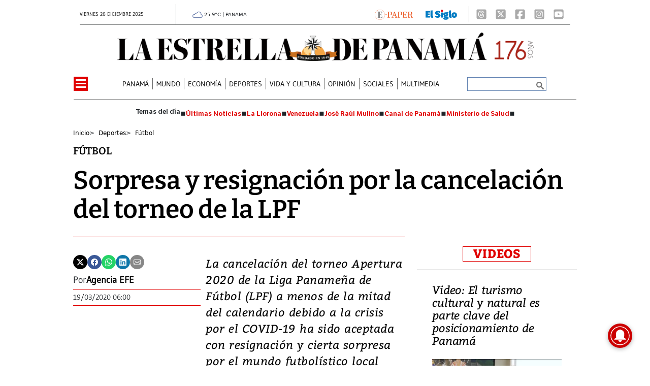

--- FILE ---
content_type: text/html
request_url: https://www.laestrella.com.pa/kintra-portlet/html/ranking-viewer/ranking_details.jsp?portletItem=&refPreferenceId=rankingviewerportlet_WAR_trackingportlet_INSTANCE_2692453d2a5d4e2b9992058bc7cddf1c&portletId=&scopeGroupId=199516884&companyId=10132&languageId=es_ES&plid=221338245&sectionPlid=0&secure=true&userId=10135&lifecycleRender=true&pathFriendlyURLPublic=%2Fweb&pathFriendlyURLPrivateUser=%2Fuser&pathFriendlyURLPrivateGroup=%2Fgroup&serverName=www.laestrella.com.pa&cdnHost=&pathImage=https%3A%2F%2Fwww.laestrella.com.pa%2Fimage&pathMain=%2Fc&pathContext=&urlPortal=https%3A%2F%2Fwww.laestrella.com.pa&isMobileRequest=0&pathThemeImages=https%3A%2F%2Fwww.laestrella.com.pa%2Fhtml%2Fthemes%2Fiter_basic%2Fimages
body_size: 775
content:
<html>
 <head></head>
 <body>
  <div class="iter-tabview-content-item  "> 
   <div class="element  full-access norestricted iter-rankingtab-mostviewed-bd" iteridart="LI19222768"> 
    <div class="POS_TIT item_template n1 "> 
     <div class="position_block"> 
      <div class="position"> 
       <span>1</span> 
      </div> 
     </div> 
     <div class="text_block"> 
      <div class="headline"> 
       <a href="/panama/nacional/mulino-evalua-compra-especial-para-la-css-en-reunion-con-ejecutivo-de-microsoft-LI19222768" aria-label=""><h2> <span class="priority-content" mlnid="idcon=12354696;order=4.0">Mulino evalúa ‘compra especial’ para la CSS en reunión con ejecutivo de Microsoft</span></h2></a> 
      </div> 
     </div> 
    </div>
   </div>
   <div class="element  full-access norestricted iter-rankingtab-mostviewed-bd" iteridart="CI19228802"> 
    <div class="POS_TIT item_template n2 "> 
     <div class="position_block"> 
      <div class="position"> 
       <span>2</span> 
      </div> 
     </div> 
     <div class="text_block"> 
      <div class="headline"> 
       <a href="/panama/politica/panama-aprueban-en-segundo-debate-proyecto-de-ley-que-amplia-el-horario-de-atencion-en-centros-de-salud-CI19228802" aria-label=""><h2> <span class="priority-content" mlnid="idcon=12356887;order=4.0">Panamá: Aprueban en segundo debate proyecto de ley que amplía el horario de atención en centros de salud</span></h2></a> 
      </div> 
     </div> 
    </div>
   </div>
   <div class="element  full-access norestricted iter-rankingtab-mostviewed-bd" iteridart="OI19223683"> 
    <div class="POS_TIT item_template n3 "> 
     <div class="position_block"> 
      <div class="position"> 
       <span>3</span> 
      </div> 
     </div> 
     <div class="text_block"> 
      <div class="headline"> 
       <a href="/deportes/futbol/panama-cae-en-el-ranking-fifa-y-sale-de-los-mejores-30-del-mundo-OI19223683" aria-label=""><h2> <span class="priority-content" mlnid="idcon=12354900;order=4.0">Panamá cae en el ranking FIFA y sale de los mejores 30 del mundo</span></h2></a> 
      </div> 
     </div> 
    </div>
   </div>
   <div class="element  full-access norestricted iter-rankingtab-mostviewed-bd" iteridart="KJ19230785"> 
    <div class="POS_TIT item_template n4 "> 
     <div class="position_block"> 
      <div class="position"> 
       <span>4</span> 
      </div> 
     </div> 
     <div class="text_block"> 
      <div class="headline"> 
       <a href="/panama/politica/defensa-en-el-caso-odebrecht-arma-listado-de-objeciones-y-presentara-nuevas-pruebas-KJ19230785" aria-label=""><h2> <span class="priority-content" mlnid="idcon=12357390;order=4.0">Defensa en el caso Odebrecht arma listado de objeciones y presentará nuevas pruebas</span></h2></a> 
      </div> 
     </div> 
    </div>
   </div>
   <div class="element  full-access norestricted iter-rankingtab-mostviewed-bd" iteridart="BI19222517"> 
    <div class="POS_TIT item_template n5 last"> 
     <div class="position_block"> 
      <div class="position"> 
       <span>5</span> 
      </div> 
     </div> 
     <div class="text_block"> 
      <div class="headline"> 
       <a href="/panama/nacional/mulino-se-reune-con-presidentes-de-suiza-y-singapur-BI19222517" aria-label=""><h2> <span class="priority-content" mlnid="idcon=12354557;order=4.0">Mulino se reúne con presidentes de Suiza y Singapur</span></h2></a> 
      </div> 
     </div> 
    </div>
   </div> 
  </div> 
 </body>
</html>

--- FILE ---
content_type: text/html
request_url: https://www.laestrella.com.pa/news-portlet/renderArticle/19216909/L1QvVElUX0JMQU5L
body_size: 225
content:
<div class="item_template TIT_BLANK odd n-1 ">
        <div class="headline">
        <a href="/deportes/futbol/panamenos-en-mexico-jose-luis-rodriguez-anota-de-tiro-libre-y-duelo-de-panas-en-ciudad-universitaria-GL19216909" target="_blank"><h2>  <span class="priority-content" mlnid="idcon=12352018;order=4.0">Panameños en México: José Luis Rodríguez anota de tiro libre y duelo de ‘panas’ en ciudad universitaria</span></h2></a>
    </div>
</div>

--- FILE ---
content_type: text/html
request_url: https://www.laestrella.com.pa/news-portlet/renderArticle/19211924/L1QvVElUX0JMQU5L
body_size: 188
content:
<div class="item_template TIT_BLANK odd n-1 ">
        <div class="headline">
        <a href="/deportes/quien-es-kadir-barria-el-joven-panameno-que-marco-en-su-debut-ante-bolivia-OL19211924" target="_blank"><h2>  <span class="priority-content" mlnid="idcon=12351058;order=4.0"> ¿Quién es Kadir Barría, el joven panameño que marcó en su debut ante Bolivia?</span></h2></a>
    </div>
</div>

--- FILE ---
content_type: text/html
request_url: https://www.laestrella.com.pa/news-portlet/renderArticle/19206889/L1QvVElUX0JMQU5L
body_size: 159
content:
<div class="item_template TIT_BLANK odd n-1 ">
        <div class="headline">
        <a href="/deportes/el-girona-cierra-la-cesion-del-atacante-argentino-claudio-echeverri-PK19206889" target="_blank"><h2>  <span class="priority-content" mlnid="idcon=12345202;order=4.0">El Girona cierra la cesión del atacante argentino Claudio Echeverri</span></h2></a>
    </div>
</div>

--- FILE ---
content_type: application/javascript
request_url: https://cdn.iterwebcms.com/_proxy_https_/mas.protecmedia.com/mas-jslib/v1/W0PQ9IA29IFIY/mas-push-min.js
body_size: 2906
content:
/**
 * @license
 * 2024/07/24 11:48:22 UTC
 */ var MAS=MAS||{};MAS.PUSH=MAS.PUSH||function(){var e,n,i,t,o,r,s={ERR_NOTIFICATIONS_PERMISSIONS_DENIED:"Notifications permissions denied"},a={host:"https://mas.protecmedia.com",appid:"",workerpath:"",tracker:null,firebase:{firebaseAppUrl:"https://www.gstatic.com/firebasejs/10.4.0/firebase-app-compat.js",firebaseMessagingUrl:"https://www.gstatic.com/firebasejs/10.4.0/firebase-messaging-compat.js"}},c=function(e){return new Promise(function(n,i){var t=document.createElement("script");t.async=!0,t.defer=!0,t.onload=n,t.onerror=i,t.src=e,document.getElementsByTagName("head")[0].appendChild(t)})},u=async()=>{l.info("Registering serviceworker...");try{e=await navigator.serviceWorker.register(a.workerpath)}catch(n){l.error("Unable to register service worker",n)}void 0!==e&&navigator.serviceWorker.getRegistrations().then(function(e){for(let n of e)n.scope===document.location.origin+"/firebase-messaging-sw/"&&n.unregister()}),l.info("Initializing Firebase application..."),firebase.initializeApp({apiKey:"AIzaSyBd3zLU_vKOLgYKMpMx99TnDMdS3WAp_T0",projectId:"laestrelladepanama-532d8",messagingSenderId:"287856884449",appId:"1:287856884449:web:14e51a59432afd4b8e15a0"});var i=firebase.messaging();l.info("Creating onMessage event..."),i.onMessage(function(n){var i=n.data.title,t={requireInteraction:/true/i.test(n.data.requireInteraction),body:n.data.body,icon:n.data.icon,data:{click_action:n.data.click_action}};void 0!==n.data.tag&&(t.tag=n.data.tag),n.data.image&&(t.image=n.data.image),e.showNotification(i,t)}),k.load(),k.isSubscribed()&&("denied"===Notification.permission?(l.warn("User subscribed but notifications denied. Unsubscribing..."),k.unsubscribe()):"granted"===Notification.permission&&k.validate())},f=function(){return new Promise(function(n,i){if("denied"===Notification.permission){l.warn("Notifications blocked by user"),MAS.PUSH.HOOK.onNotificationsBlocked(),i(s.ERR_NOTIFICATIONS_PERMISSIONS_DENIED);return}if(void 0!==S.getCookie("ITR_WPN_DELAYED_REQUEST_PERMISSION")){l.warn("Notifications delayed by user"),MAS.PUSH.HOOK.onNotificationsDelayed(),i("Notifications delayed by user");return}if(k.isSubscribed()&&"granted"===Notification.permission){n();return}if(k.isSuspended())l.warn("Notifications suspended by user"),i("Notifications suspended by user");else{let t=firebase.messaging();Notification.requestPermission().then(function(){l.info("Notification permission granted"),t.getToken({serviceWorkerRegistration:e}).then(function(e){e?d(e).then(function(){n()}).catch(function(e){i(e)}):(k.unsuscribe(),l.err("No Instance ID token available. Request permission to generate one."),i("No Instance ID token available. Request permission to generate one."))}).catch(function(e){l.err("An error occurred while retrieving token. ",e),k.unsuscribe(),i("An error occurred while retrieving token.")})}).catch(function(e){l.err("Unable to get permission to notify.",e),i("Unable to get permission to notify.")})}})},d=function(e){return new Promise(function(n,i){g(e).then(function(i){k.subscribe(i.tokenid,e),S.setCookie("ITR_WPN_SUBSCRIPTION_VALIDATION","true",864e5,S.getDomain()),201===i.status&&S.notifySubscriptionToNotifications(),n()}).catch(function(e){l.err("Error sending token to server"),k.unsubscribe(),i("Error sending token to server")})})},g=function(e){l.info("Sending token to server..."),MAS.PUSH.HOOK.beforeSendingTokenToServer(e);var n=a.host+"/WebPushNotification/instance/"+encodeURI(e)+"/app/"+a.appid,i=S.getVisitorId();return void 0!==i&&null!=i&&""!==i&&(n+="/"+i),fetch(n,{method:"POST"}).then(async e=>{if(201===e.status||409===e.status){l.info("Token sent to server"),MAS.PUSH.HOOK.afterSendingTokenToServer();var n=await e.json();return{status:e.status,tokenid:201===e.status?n.token_id:e.error.detail}}throw Error(e.status)}).catch(e=>{var n="An error occurred while sending token. Server response was "+e.message;throw l.err(n),MAS.PUSH.HOOK.afterSendingTokenToServer(n),e})},b=async e=>{l.info("Removing token from server..."),MAS.PUSH.HOOK.beforeDeletingTokenToServer(e);try{let n=await fetch(a.host+"/WebPushNotification/instance/"+encodeURI(e),{method:"DELETE"});if(204===n.status||404===n.status)l.info("Token removed from server"),MAS.PUSH.HOOK.afterDeletingTokenToServer();else throw Error("An error occurred while deleting the token. Server response was "+n.status)}catch(i){throw l.err(i),i}},l=(n={log:!1,info:!1,warn:!1,error:!0},i={LOG:"log",INFO:"info",WARN:"warn",ERR:"error"},t=function(e,i,t){n[e]&&(void 0===t?console[e](i):console[e](i,t))},{configure:function(e){let i=Object.keys(e);for(var t=0;t<i.length;t++)n[i[t]]=e[i[t]]},log:function(e,n){t(i.LOG,e,n)},info:function(e,n){t(i.INFO,e,n)},warn:function(e,n){t(i.WARN,e,n)},err:function(e,n){t(i.ERR,e,n)}}),S={isCompatible:function(){return"Notification"in window&&"serviceWorker"in navigator&&navigator.cookieEnabled},getCookie:function(e){for(var n=e+"=",i=document.cookie.split(";"),t=void 0,o=0;o<i.length;o++){for(var r=i[o];" "==r.charAt(0);)r=r.substring(1);if(0==r.indexOf(n)){t=decodeURIComponent(r.substring(n.length,r.length));break}}return t},setCookie:function(e,n,i,t){var o=new Date;o.setTime(o.getTime()+i);var r="expires="+o.toUTCString(),s=e+"="+encodeURIComponent(n)+";"+r+";path=/;domain="+t;document.cookie=s},getDomain:function(){var e=MAS.PUSH.HOOK.onGetDomain();if(!e){for(var n=0,e=document.domain,i=e.split("."),t="_gd"+new Date().getTime();n<i.length-1&&-1==document.cookie.indexOf(t+"="+t);)e=i.slice(-1-++n).join("."),document.cookie=t+"="+t+";domain="+e+";";document.cookie=t+"=;expires=Thu, 01 Jan 1970 00:00:01 GMT;domain="+e+";"}return e},notifySubscriptionToNotifications:function(){null!==a.tracker&&void 0!==a.tracker&&a.tracker.notifySubscriptionToNotifications()},getVisitorId:function(){return"undefined"!=typeof Piwik&&"function"==typeof Piwik.getTracker&&"function"==typeof Piwik.getTracker().getVisitorId?Piwik.getTracker().getVisitorId():""}},k=(o="",r={tokenId:"",firebaseToken:""},{getStatus:function(){return o},getToken:function(){return r},store:function(){var e=o+";"+r.tokenId+";"+r.firebaseToken;S.setCookie("ITR_WPN_SUBSCRIPTION",e,15768e8,S.getDomain())},load:function(){var e=S.getCookie("ITR_WPN_SUBSCRIPTION");void 0!==e?3===(e=e.split(";")).length&&(o=e[0],r.tokenId=e[1],r.firebaseToken=e[2]):o="unsubscribed"},isSubscribed:function(){return"subscribed"===o},isUnsubscribed:function(){return"unsubscribed"===o},isSuspended:function(){return"suspended"===o},validate:function(){l.info("Validating user token...");let n=firebase.messaging();n.getToken({serviceWorkerRegistration:e}).then(function(e){e&&(r.firebaseToken!==e||void 0===S.getCookie("ITR_WPN_SUBSCRIPTION_VALIDATION"))&&(l.info("Refreshing token in server..."),g(e).then(function(n){l.info("Token refreshed"),k.subscribe(n.tokenid,e),S.setCookie("ITR_WPN_SUBSCRIPTION_VALIDATION","true",864e5,S.getDomain())}).catch(function(e){l.err("Unable to refresh token",e)}))}).catch(e=>{l.err("Unable to retrieve notification token",e)})},subscribe:function(e,n){o="subscribed",r.tokenId=e,r.firebaseToken=n,this.store()},unsubscribe:function(){o="unsubscribed",r.tokenId="",r.firebaseToken="",this.store()},suspend:function(e){e*=864e5,S.setCookie("ITR_WPN_DELAYED_REQUEST_PERMISSION",e,e,S.getDomain()),o="suspended",r.tokenId="",r.firebaseToken="",this.store()},unsuspend:function(){"suspended"===o&&(o="unsubscribed",S.setCookie("ITR_WPN_DELAYED_REQUEST_PERMISSION","",0,S.getDomain()),this.store())}}),p=function(){return new Promise(function(e,n){if("denied"===Notification.permission){n(s.ERR_NOTIFICATIONS_PERMISSIONS_DENIED);return}k.unsuspend(),f().then(function(){e()}).catch(function(e){l.err("Unable to subscibe to notification",e),n(e)})})},T=async function(){b(k.getToken().firebaseToken).then(function(e){k.suspend(30)})};return{configure:function(e){var n;return n=e,new Promise(function(e,i){MAS.PUSH.HOOK.beforeInitialize();let t=Object.keys(n);for(var o=0;o<t.length;o++)if("logger"===t[o])l.configure(n[t[o]]);else{if("firebase"===t[o])continue;a[t[o]]=n[t[o]]}if(l.info("Checking browser compatibility..."),!S.isCompatible()){l.err("The browser does not support Service Workers / Cookies"),i("The browser does not support Service Workers / Cookies");return}l.info("Loading script ["+a.firebase.firebaseAppUrl+"]..."),c(a.firebase.firebaseAppUrl).then(e=>(l.info("Loading script ["+a.firebase.firebaseMessagingUrl+"]..."),c(a.firebase.firebaseMessagingUrl))).then(e=>u()).then(n=>{l.info("Application successfully initialized"),e()}).catch(e=>{l.info("Error initializing the application",e),i(e)}).finally(()=>{MAS.PUSH.HOOK.afterInitialize()})})},requestPermission:function(){return f()},manageSubscription:function(){return this.isUserSubscribed()?T():p()},suscribe:function(){return p()},unsubscribe:()=>T(),isUserSubscribed:function(){return"granted"===Notification.permission&&k.isSubscribed()},canRequestPermission:function(){return"denied"!==Notification.permission&&void 0===S.getCookie("ITR_WPN_DELAYED_REQUEST_PERMISSION")},suspend:function(e){k.suspend(e)},subscriptionInfo:function(){return{status:k.getStatus(),token:k.getToken()}},setTraces:function(e){l.configure(e)},HOOK:{beforeInitialize:function(){},afterInitialize:function(){},beforeSendingTokenToServer:function(e){},afterSendingTokenToServer:function(e){},beforeDeletingTokenToServer:function(e){},afterDeletingTokenToServer:function(e){},onNotificationsBlocked:function(){},onNotificationsDelayed:function(){},onGetDomain:function(){return!1}}}}();